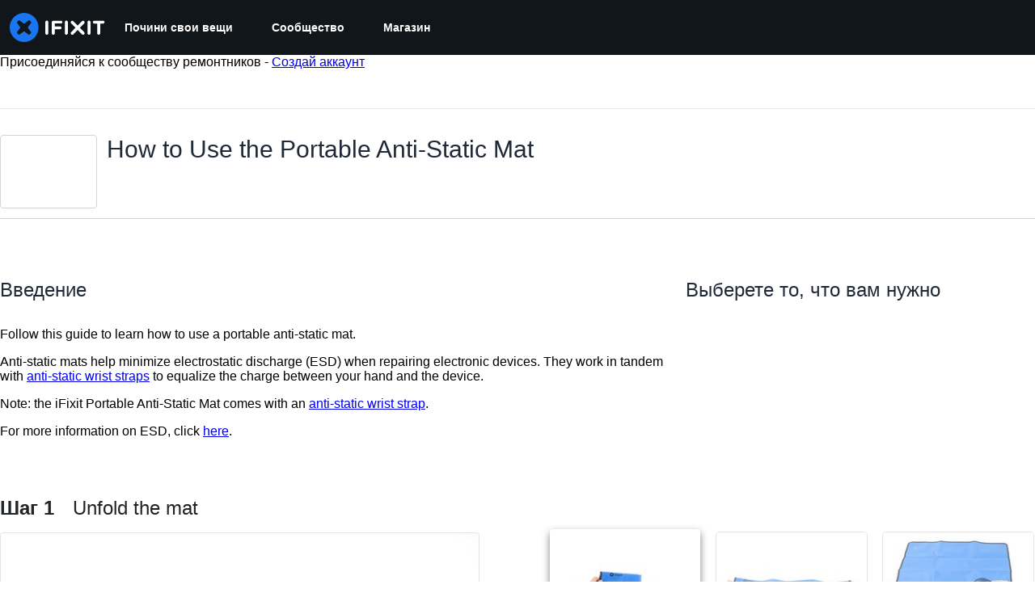

--- FILE ---
content_type: application/javascript
request_url: https://assets.cdn.ifixit.com/Assets/scripts/ribbon-banner.js.ef75eefe0bfc70edcea2.js
body_size: 10456
content:
try{let e="undefined"!=typeof window?window:"undefined"!=typeof global?global:"undefined"!=typeof globalThis?globalThis:"undefined"!=typeof self?self:{},t=(new e.Error).stack;t&&(e._sentryDebugIds=e._sentryDebugIds||{},e._sentryDebugIds[t]="ab5477ac-55fb-4a19-8e75-28cc07637472",e._sentryDebugIdIdentifier="sentry-dbid-ab5477ac-55fb-4a19-8e75-28cc07637472")}catch(e){}{let e="undefined"!=typeof window?window:"undefined"!=typeof global?global:"undefined"!=typeof globalThis?globalThis:"undefined"!=typeof self?self:{};e._sentryModuleMetadata=e._sentryModuleMetadata||{},e._sentryModuleMetadata[(new e.Error).stack]=Object.assign({},e._sentryModuleMetadata[(new e.Error).stack],{"_sentryBundlerPluginAppKey:ifixitFirstParty":!0})}("undefined"!=typeof window?window:"undefined"!=typeof global?global:"undefined"!=typeof globalThis?globalThis:"undefined"!=typeof self?self:{}).SENTRY_RELEASE={id:"3c2f40a8354687c972c660d2a9107676cb5e598c"},(globalThis.webpackChunkcarpenter_frontend=globalThis.webpackChunkcarpenter_frontend||[]).push([[1505,7339],{29514:(e,t,n)=>{"use strict";n.d(t,{A:()=>b});var i=n(26932),o=n.n(i),r=n(5836),a=n.n(r),d=n(10503),l=n.n(d),s=new URL(n(14784),n.b),c=new URL(n(4806),n.b),f=a()(o()),p=l()(s),u=l()(c);f.push([e.id,`lite-youtube {\n    background-color: #000;\n    position: relative;\n    display: block;\n    contain: content;\n    background-position: center center;\n    background-size: cover;\n    cursor: pointer;\n    max-width: 720px;\n}\n\n/* gradient */\nlite-youtube::before {\n    content: '';\n    display: block;\n    position: absolute;\n    top: 0;\n    background-image: url(${p});\n    background-position: top;\n    background-repeat: repeat-x;\n    height: 60px;\n    padding-bottom: 50px;\n    width: 100%;\n    transition: all 0.2s cubic-bezier(0, 0, 0.2, 1);\n}\n\n/* responsive iframe with a 16:9 aspect ratio\n    thanks https://css-tricks.com/responsive-iframes/\n*/\nlite-youtube::after {\n    content: "";\n    display: block;\n    padding-bottom: calc(100% / (16 / 9));\n}\nlite-youtube > iframe {\n    width: 100%;\n    height: 100%;\n    position: absolute;\n    top: 0;\n    left: 0;\n    border: 0;\n}\n\n/* play button */\nlite-youtube > .lty-playbtn {\n    display: block;\n    width: 68px;\n    height: 48px;\n    position: absolute;\n    cursor: pointer;\n    transform: translate3d(-50%, -50%, 0);\n    top: 50%;\n    left: 50%;\n    z-index: 1;\n    background-color: transparent;\n    /* YT's actual play button svg */\n    background-image: url(${u});\n    filter: grayscale(100%);\n    transition: filter .1s cubic-bezier(0, 0, 0.2, 1);\n    border: none;\n}\n\nlite-youtube:hover > .lty-playbtn,\nlite-youtube .lty-playbtn:focus {\n    filter: none;\n}\n\n/* Post-click styles */\nlite-youtube.lyt-activated {\n    cursor: unset;\n}\nlite-youtube.lyt-activated::before,\nlite-youtube.lyt-activated > .lty-playbtn {\n    opacity: 0;\n    pointer-events: none;\n}\n\n.lyt-visually-hidden {\n    clip: rect(0 0 0 0);\n    clip-path: inset(50%);\n    height: 1px;\n    overflow: hidden;\n    position: absolute;\n    white-space: nowrap;\n    width: 1px;\n  }\n`,"",{version:3,sources:["webpack://./../node_modules/.pnpm/lite-youtube-embed@0.3.0/node_modules/lite-youtube-embed/src/lite-yt-embed.css"],names:[],mappings:"AAAA;IACI,sBAAsB;IACtB,kBAAkB;IAClB,cAAc;IACd,gBAAgB;IAChB,kCAAkC;IAClC,sBAAsB;IACtB,eAAe;IACf,gBAAgB;AACpB;;AAEA,aAAa;AACb;IACI,WAAW;IACX,cAAc;IACd,kBAAkB;IAClB,MAAM;IACN,yDAAyR;IACzR,wBAAwB;IACxB,2BAA2B;IAC3B,YAAY;IACZ,oBAAoB;IACpB,WAAW;IACX,+CAA+C;AACnD;;AAEA;;CAEC;AACD;IACI,WAAW;IACX,cAAc;IACd,qCAAqC;AACzC;AACA;IACI,WAAW;IACX,YAAY;IACZ,kBAAkB;IAClB,MAAM;IACN,OAAO;IACP,SAAS;AACb;;AAEA,gBAAgB;AAChB;IACI,cAAc;IACd,WAAW;IACX,YAAY;IACZ,kBAAkB;IAClB,eAAe;IACf,qCAAqC;IACrC,QAAQ;IACR,SAAS;IACT,UAAU;IACV,6BAA6B;IAC7B,gCAAgC;IAChC,yDAA2d;IAC3d,uBAAuB;IACvB,iDAAiD;IACjD,YAAY;AAChB;;AAEA;;IAEI,YAAY;AAChB;;AAEA,sBAAsB;AACtB;IACI,aAAa;AACjB;AACA;;IAEI,UAAU;IACV,oBAAoB;AACxB;;AAEA;IACI,mBAAmB;IACnB,qBAAqB;IACrB,WAAW;IACX,gBAAgB;IAChB,kBAAkB;IAClB,mBAAmB;IACnB,UAAU;EACZ",sourcesContent:['lite-youtube {\n    background-color: #000;\n    position: relative;\n    display: block;\n    contain: content;\n    background-position: center center;\n    background-size: cover;\n    cursor: pointer;\n    max-width: 720px;\n}\n\n/* gradient */\nlite-youtube::before {\n    content: \'\';\n    display: block;\n    position: absolute;\n    top: 0;\n    background-image: url([data-uri]);\n    background-position: top;\n    background-repeat: repeat-x;\n    height: 60px;\n    padding-bottom: 50px;\n    width: 100%;\n    transition: all 0.2s cubic-bezier(0, 0, 0.2, 1);\n}\n\n/* responsive iframe with a 16:9 aspect ratio\n    thanks https://css-tricks.com/responsive-iframes/\n*/\nlite-youtube::after {\n    content: "";\n    display: block;\n    padding-bottom: calc(100% / (16 / 9));\n}\nlite-youtube > iframe {\n    width: 100%;\n    height: 100%;\n    position: absolute;\n    top: 0;\n    left: 0;\n    border: 0;\n}\n\n/* play button */\nlite-youtube > .lty-playbtn {\n    display: block;\n    width: 68px;\n    height: 48px;\n    position: absolute;\n    cursor: pointer;\n    transform: translate3d(-50%, -50%, 0);\n    top: 50%;\n    left: 50%;\n    z-index: 1;\n    background-color: transparent;\n    /* YT\'s actual play button svg */\n    background-image: url(\'data:image/svg+xml;utf8,<svg xmlns="http://www.w3.org/2000/svg" viewBox="0 0 68 48"><path d="M66.52 7.74c-.78-2.93-2.49-5.41-5.42-6.19C55.79.13 34 0 34 0S12.21.13 6.9 1.55c-2.93.78-4.63 3.26-5.42 6.19C.06 13.05 0 24 0 24s.06 10.95 1.48 16.26c.78 2.93 2.49 5.41 5.42 6.19C12.21 47.87 34 48 34 48s21.79-.13 27.1-1.55c2.93-.78 4.64-3.26 5.42-6.19C67.94 34.95 68 24 68 24s-.06-10.95-1.48-16.26z" fill="red"/><path d="M45 24 27 14v20" fill="white"/></svg>\');\n    filter: grayscale(100%);\n    transition: filter .1s cubic-bezier(0, 0, 0.2, 1);\n    border: none;\n}\n\nlite-youtube:hover > .lty-playbtn,\nlite-youtube .lty-playbtn:focus {\n    filter: none;\n}\n\n/* Post-click styles */\nlite-youtube.lyt-activated {\n    cursor: unset;\n}\nlite-youtube.lyt-activated::before,\nlite-youtube.lyt-activated > .lty-playbtn {\n    opacity: 0;\n    pointer-events: none;\n}\n\n.lyt-visually-hidden {\n    clip: rect(0 0 0 0);\n    clip-path: inset(50%);\n    height: 1px;\n    overflow: hidden;\n    position: absolute;\n    white-space: nowrap;\n    width: 1px;\n  }\n'],sourceRoot:""}]);const b=f},87984:(e,t,n)=>{"use strict";var i=n(60555),o=n.n(i),r=n(96448),a=n.n(r),d=n(62604),l=n.n(d),s=n(46699),c=n.n(s),f=n(4927),p=n.n(f),u=n(14012),b=n.n(u),h=n(29514),g={};g.styleTagTransform=b(),g.setAttributes=c(),g.insert=l().bind(null,"head"),g.domAPI=a(),g.insertStyleElement=p(),o()(h.A,g),h.A&&h.A.locals&&h.A.locals},60555:e=>{"use strict";var t=[];function n(e){for(var n=-1,i=0;i<t.length;i++)if(t[i].identifier===e){n=i;break}return n}function i(e,i){for(var r={},a=[],d=0;d<e.length;d++){var l=e[d],s=i.base?l[0]+i.base:l[0],c=r[s]||0,f="".concat(s," ").concat(c);r[s]=c+1;var p=n(f),u={css:l[1],media:l[2],sourceMap:l[3],supports:l[4],layer:l[5]};if(-1!==p)t[p].references++,t[p].updater(u);else{var b=o(u,i);i.byIndex=d,t.splice(d,0,{identifier:f,updater:b,references:1})}a.push(f)}return a}function o(e,t){var n=t.domAPI(t);return n.update(e),function(t){if(t){if(t.css===e.css&&t.media===e.media&&t.sourceMap===e.sourceMap&&t.supports===e.supports&&t.layer===e.layer)return;n.update(e=t)}else n.remove()}}e.exports=function(e,o){var r=i(e=e||[],o=o||{});return function(e){e=e||[];for(var a=0;a<r.length;a++){var d=n(r[a]);t[d].references--}for(var l=i(e,o),s=0;s<r.length;s++){var c=n(r[s]);0===t[c].references&&(t[c].updater(),t.splice(c,1))}r=l}}},62604:e=>{"use strict";var t={};e.exports=function(e,n){var i=function(e){if(void 0===t[e]){var n=document.querySelector(e);if(window.HTMLIFrameElement&&n instanceof window.HTMLIFrameElement)try{n=n.contentDocument.head}catch(e){n=null}t[e]=n}return t[e]}(e);if(!i)throw new Error("Couldn't find a style target. This probably means that the value for the 'insert' parameter is invalid.");i.appendChild(n)}},4927:e=>{"use strict";e.exports=function(e){var t=document.createElement("style");return e.setAttributes(t,e.attributes),e.insert(t,e.options),t}},46699:(e,t,n)=>{"use strict";e.exports=function(e){var t=n.nc;t&&e.setAttribute("nonce",t)}},96448:e=>{"use strict";e.exports=function(e){if("undefined"==typeof document)return{update:function(){},remove:function(){}};var t=e.insertStyleElement(e);return{update:function(n){!function(e,t,n){var i="";n.supports&&(i+="@supports (".concat(n.supports,") {")),n.media&&(i+="@media ".concat(n.media," {"));var o=void 0!==n.layer;o&&(i+="@layer".concat(n.layer.length>0?" ".concat(n.layer):""," {")),i+=n.css,o&&(i+="}"),n.media&&(i+="}"),n.supports&&(i+="}");var r=n.sourceMap;r&&"undefined"!=typeof btoa&&(i+="\n/*# sourceMappingURL=data:application/json;base64,".concat(btoa(unescape(encodeURIComponent(JSON.stringify(r))))," */")),t.styleTagTransform(i,e,t.options)}(t,e,n)},remove:function(){!function(e){if(null===e.parentNode)return!1;e.parentNode.removeChild(e)}(t)}}}},14012:e=>{"use strict";e.exports=function(e,t){if(t.styleSheet)t.styleSheet.cssText=e;else{for(;t.firstChild;)t.removeChild(t.firstChild);t.appendChild(document.createTextNode(e))}}},17192:(e,t,n)=>{"use strict";n.d(t,{A:()=>u,M:()=>a.M_});var i=n(59031),o=n(59524),r=n(95435),a=n(29089),d=n(57538),l=n(7279),s=n(88668),c=n(30321),f=n(45055),p=n(37145);n(10698);const u=(e,t,n)=>{onDomReady((()=>{const u=`.react-component[data-name="${e}"]`,b=document.querySelectorAll(u);Array.convert(b).forEach((u=>{console.time(e);let b={...n,...JSON.parse(u.dataset.props)};(0,l.T)((async()=>{const e=(0,r.createRoot)(u),n=await(0,f.N)();e.render((0,s.initializeReactQuery)((0,i.jsx)(p.A,{children:(0,i.jsx)(c.iX,{growthbook:n,children:(0,i.jsx)(d.Kq,{store:a.M_,children:(0,i.jsx)(o.Dv,{ifixitOrigin:window.origin,isLoggedIn:App.isLoggedIn,priceTiers:App.priceTiers,isOnMobileApp:App.isOnMobileApp,storeLocale:App.userPreferredStoreLocale,children:(0,i.jsx)(t,{...b})})})})})))}),["Error occurred while rendering",t,"with props",b]),console.timeEnd(e)}))}))}},30321:(e,t,n)=>{"use strict";n.d(t,{KH:()=>r,iX:()=>d,mf:()=>a});var i=n(53487);const o=i.createContext({});function r(e){return a().isOn(e)}function a(){const{growthbook:e}=i.useContext(o);if(!e)throw new Error("Missing or invalid GrowthBookProvider");return e}const d=({children:e,growthbook:t})=>{const[n,r]=i.useState(0);return i.useEffect((()=>{if(t&&t.setRenderer)return t.setRenderer((()=>{r((e=>e+1))})),()=>{t.setRenderer((()=>{}))}}),[t]),i.createElement(o.Provider,{value:{growthbook:t}},e)}},5836:e=>{"use strict";e.exports=function(e){var t=[];return t.toString=function(){return this.map((function(t){var n="",i=void 0!==t[5];return t[4]&&(n+="@supports (".concat(t[4],") {")),t[2]&&(n+="@media ".concat(t[2]," {")),i&&(n+="@layer".concat(t[5].length>0?" ".concat(t[5]):""," {")),n+=e(t),i&&(n+="}"),t[2]&&(n+="}"),t[4]&&(n+="}"),n})).join("")},t.i=function(e,n,i,o,r){"string"==typeof e&&(e=[[null,e,void 0]]);var a={};if(i)for(var d=0;d<this.length;d++){var l=this[d][0];null!=l&&(a[l]=!0)}for(var s=0;s<e.length;s++){var c=[].concat(e[s]);i&&a[c[0]]||(void 0!==r&&(void 0===c[5]||(c[1]="@layer".concat(c[5].length>0?" ".concat(c[5]):""," {").concat(c[1],"}")),c[5]=r),n&&(c[2]?(c[1]="@media ".concat(c[2]," {").concat(c[1],"}"),c[2]=n):c[2]=n),o&&(c[4]?(c[1]="@supports (".concat(c[4],") {").concat(c[1],"}"),c[4]=o):c[4]="".concat(o)),t.push(c))}},t}},10503:e=>{"use strict";e.exports=function(e,t){return t||(t={}),e?(e=String(e.__esModule?e.default:e),/^['"].*['"]$/.test(e)&&(e=e.slice(1,-1)),t.hash&&(e+=t.hash),/["'() \t\n]|(%20)/.test(e)||t.needQuotes?'"'.concat(e.replace(/"/g,'\\"').replace(/\n/g,"\\n"),'"'):e):e}},26932:e=>{"use strict";e.exports=function(e){var t=e[1],n=e[3];if(!n)return t;if("function"==typeof btoa){var i=btoa(unescape(encodeURIComponent(JSON.stringify(n)))),o="sourceMappingURL=data:application/json;charset=utf-8;base64,".concat(i),r="/*# ".concat(o," */");return[t].concat([r]).join("\n")}return[t].join("\n")}},45803:(e,t,n)=>{const i=n(84649);t.yW=i.color,t.xe=i.space,t.mw=i.fontFamily,i.fontSettings,t.J=i.fontSize,t.Wy=i.fontWeight,t.K_=i.lineHeight,t.C9=i.breakpoint,i.minBreakpoint,t.r7=i.shadow,t.Vq=i.borderRadius,t.kY=i.transition},49730:(e,t,n)=>{"use strict";n.d(t,{Ay:()=>l,oG:()=>d,wo:()=>a});var i=n(50350);function o(...e){console.log("gtag",o),window.gtag&&window.gtag(...e)}const r=e=>{const t={...e,eventName:e.eventName||`${window.location.origin}${window.location.pathname}`};(0,i.b)(t),window.gtag&&window.gtag("event",t.eventAction,{event_category:t.eventCategory,event_label:t.eventName,event_value:t.eventValue})},a=(e,t)=>{e.addEventListener("click",(()=>{r(t)}))},d=({variationId:e,experimentId:t})=>{var n;o("event",(n={eventName:"experiment_viewed",experimentId:t,variationId:e}).eventName,{experiment_id:n.experimentId,variation_id:n.variationId})},l=r},50350:(e,t,n)=>{"use strict";n.d(t,{b:()=>i});const i=e=>{var t;t=["trackEvent",e.eventCategory,e.eventAction,e.eventName,e.eventValue],"undefined"!=typeof window&&(window._paq=window._paq||[]).push(t)}},87571:(e,t,n)=>{"use strict";n.d(t,{H:()=>a,a:()=>d});var i=n(59031),o=n(17192),r=n(45733);function a(e){return t=>(0,i.jsx)(r.ChakraDefaultProvider,{children:(0,i.jsx)(e,{...t})})}function d(e,t,n={}){(0,o.A)(e,a(t),n)}},38545:(e,t,n)=>{"use strict";var i=n(59031),o=n(54714);(0,n(87571).a)("RibbonBanner",(function({page:e,ribbon:t}){return(0,i.jsx)(o.P,{ribbon:t,page:e})}))},37145:(e,t,n)=>{"use strict";n.d(t,{A:()=>r});var i=n(59031),o=n(50813);function r({children:e}){return(0,i.jsx)(o.Dk,{locale:window.App.lang,messages:window.i18nTranslations,children:e})}},59524:(e,t,n)=>{"use strict";n.d(t,{Dv:()=>d,Us:()=>l,bL:()=>s});var i=n(59031),o=n(53487);const r=(0,o.createContext)(null),{Provider:a}=r;function d({ifixitOrigin:e,isLoggedIn:t,adminMessage:n,priceTiers:r,children:d,indexPrefix:l,language:s,isOnMobileApp:c,storeLocale:f}){const p=(0,o.useMemo)((()=>({ifixitOrigin:e,isLoggedIn:t,adminMessage:n,priceTiers:r,indexPrefix:l,language:s,isOnMobileApp:c,storeLocale:f})),[e,t,n,r,l,s,c,f]);return(0,i.jsx)(a,{value:p,children:d})}function l(){const e=(0,o.useContext)(r);if(null===e)throw new Error("useAppContext must be used within a AppProvider");return e}function s({storeCode:e}){const{priceTiers:t}=l();return function({priceTiers:e,storeCode:t}){const n=e[t]??null;return{priceTier:n,isProUser:Boolean(n?.match(/pro/i))}}({priceTiers:t,storeCode:e})}},67366:(e,t,n)=>{"use strict";n.d(t,{gI:()=>d,qn:()=>s});var i=n(59031),o=n(6223),r=n(90679),a=n(53487);const d=(0,o.R)((function({html:e,sx:t,className:n,...o},d){const s=(0,a.useMemo)((()=>({...l,...t})),[t]),c=(0,a.useMemo)((()=>({__html:e})),[e]);return(0,i.jsx)(r.a,{ref:d,className:n?`prerendered ${n}`:"prerendered",sx:s,dangerouslySetInnerHTML:c,...o})})),l={a:{color:"brand.500",transition:"color 300ms","&:hover":{color:"brand.600",textDecoration:"underline"}},blockquote:{marginTop:6,borderLeftWidth:"4px",borderStyle:"solid",borderColor:"gray.300",paddingInline:"1em"},h3:{fontSize:"xl",lineHeight:"1.2"},"h3, h4":{fontWeight:600},"h4, h5":{fontSize:"md",lineHeight:"1.25"},pre:{marginTop:"1em",paddingInline:1,maxWidth:"100%",overflow:"auto",whiteSpace:"break-spaces"},th:{textAlign:"left"},".fa-svg-icon":{svg:{width:"1em",height:"1em",display:"inline-block",path:{fill:"currentColor"}},"&.xs svg":{width:"0.5em",height:"0.5em"},"&.sm svg":{width:"0.75em",height:"0.75em"}},"ul, ol":{my:3,paddingInlineStart:1,listStyleType:"initial",listStylePosition:"inside"},p:{mb:3,_last:{mb:0}}};n(87984);const s=(0,o.R)((function({html:e,sx:t,...o},r){return(0,a.useEffect)((()=>{n.e(9978).then(n.t.bind(n,59978,23))}),[]),(0,i.jsx)(d,{ref:r,sx:{...f,...t},html:e,...o})})),c="282px",f={"&":{gap:"1em"},".clearer":{clear:"both",height:"0",padding:"0",margin:"0",lineHeight:"0",fontSize:"0"},".clearer:not(:first-child) + .headerContainer":{marginTop:{base:4,sm:6}},".headerContainer":{display:"flex",alignItems:"baseline","&:hover .selfLink":{opacity:"1"},".selfLink":{color:"gray.500",order:"2",opacity:"0",paddingLeft:2,transition:"opacity ease-in-out",transitionDuration:"fast"}},blockquote:{borderLeftWidth:"4px",borderColor:"gray.300",marginTop:"1em",paddingLeft:"1em","&.featured":{borderWidth:"1px",borderColor:"gray.300",borderRadius:"md",padding:2,color:"orange.500",bgColor:"white"},"& > p:not(:first-child)":{marginTop:"1em"}},"code, pre":{backgroundColor:"gray.300",borderRadius:"md",color:"coolGray.600",borderStyle:"none"},p:{lineHeight:"1.38",alignSelf:"stretch","&:not(:first-child)":{marginTop:"1em"}},"ul, ol":{marginTop:"1em",marginInlineStart:"1em",paddingInlineStart:"calc(1em + 2px)",listStyleType:"initial",li:{_notFirst:{marginTop:"1em"}}},".table-container":{position:"relative",width:"fit-content",marginTop:4},".table-overflow":{overflowX:"auto"},table:{maxWidth:"100%",backgroundColor:"transparent",borderCollapse:"collapse",borderSpacing:0,th:{textAlign:"left"}},".table":{width:"100%",marginBottom:"18px","th, td":{padding:"8px",lineHeight:"18px",textAlign:"left",verticalAlign:"top",borderTopWidth:"1px",borderColor:"gray.300"},th:{fontWeight:"bold"},"thead th":{verticalAlign:"bottom"},caption:{textAlign:"start",fontSize:"14px"},"caption + thead tr:first-child th,      caption + thead tr:first-child td,      colgroup + thead tr:first-child th,      colgroup + thead tr:first-child td,      thead:first-child tr:first-child th,      thead:first-child tr:first-child td":{borderTop:0},"tbody + tbody":{borderTopWidth:"2px",borderColor:"gray.300"},"th.center, td.center":{textAlign:"center"},"td.align-right, th.align-right":{textAlign:"right"},"td.number, th.number":{textAlign:"right"}},".table-condensed":{"th, td":{padding:3}},".table-bordered":{borderWidth:"1px",borderColor:"gray.300",borderCollapse:"separate",borderRadius:"8px","&.table-bordered-square":{borderRadius:0},"th:not(:first-child), td:not(:first-child)":{borderLeftWidth:"1px",borderColor:"gray.300"},"caption + thead tr:first-child th,      caption + tbody tr:first-child th,      caption + tbody tr:first-child td,      colgroup + thead tr:first-child th,      colgroup + tbody tr:first-child th,      colgroup + tbody tr:first-child td,      thead:first-child tr:first-child th,      tbody:first-child tr:first-child th,      tbody:first-child tr:first-child td":{borderTop:0},"thead:first-child tr:first-child th:first-child,      tbody:first-child tr:first-child td:first-child":{WebkitBorderTopLeftRadius:"4px",borderTopLeftRadius:"4px",MozBorderRadiusTopLeft:"4px"},"thead:first-child tr:first-child th:last-child,      tbody:first-child tr:first-child td:last-child":{WebkitBorderTopRightRadius:"4px",borderTopRightRadius:"4px",MozBorderRadiusTopRight:"4px"},"thead:last-child tr:last-child th:first-child,      tbody:last-child tr:last-child td:first-child,      tfoot:last-child tr:last-child td:first-child":{borderRadius:"0 0 0 4px",WebkitBorderBottomLeftRadius:"4px",borderBottomLeftRadius:"4px",MozBorderRadiusBottomLeft:"4px"},"thead:last-child tr:last-child th:last-child,      tbody:last-child tr:last-child td:last-child,      tfoot:last-child tr:last-child td:last-child":{WebkitBorderBottomRightRadius:"4px",borderBottomRightRadius:"4px",MozBorderRadiusBottomRight:"4px"},"caption + thead tr:first-child th:first-child,      caption + tbody tr:first-child td:first-child,      colgroup + thead tr:first-child th:first-child,      colgroup + tbody tr:first-child td:first-child":{WebkitBorderTopLeftRadius:"4px",borderTopLeftRadius:"4px",MozBorderRadiusTopLeft:"4px"},"caption + thead tr:first-child th:last-child,      caption + tbody tr:first-child td:last-child,      colgroup + thead tr:first-child th:last-child,      colgroup + tbody tr:first-child td:last-child":{WebkitBorderTopRightRadius:"4px",borderTopRightRadius:"4px",MozBorderRadiusTopRight:"4px"}},"table [class*='span']":{display:"table-cell",float:"none",marginLeft:0},".table tbody tr":{"&.success td":{backgroundColor:"tint(@green-5, 90%)"},"&.error td":{backgroundColor:"tint(@red-5, 90%)"},"&.warning td":{backgroundColor:"tint(@yellow-5, 90%)"},"&.info td":{backgroundColor:"gray.50"}},tr:{verticalAlign:"top",_notLast:{"& > td":{paddingBottom:3}}},"lite-youtube":{marginTop:4,borderRadius:"md",overflow:"hidden",borderWidth:"1px",borderColor:"gray.300",maxWidth:"100%","@media only screen and (max-width: 575px)":{height:"auto !important",width:"100% !important"},"&.float-left":{clear:"left",float:"left"},"&.float-right":{clear:"right",float:"right"},"&.mx-auto":{marginInline:"auto"}},".videoFrame":{maxWidth:"100%",marginBlock:2,height:"auto","@media only screen and (max-width: 575px)":{width:"auto"},"&.videoBox_center":{marginInline:"auto"}},".videoBox":{position:"relative",overflow:"hidden",maxWidth:"100%",aspectRatio:"16 / 9",display:"flex",alignItems:"center",justifyContent:"center","&.videoBox_center":{marginInline:"auto"},"@media only screen and (min-width: 576px)":{"&.videoBox_left":{clear:"left",float:"left",marginRight:6},"&.videoBox_right":{clear:"right",float:"right",marginLeft:6}},video:{position:"absolute",top:"0",right:"0",bottom:"0",left:"0"}},".imageBox":{borderRadius:"md",borderWidth:"1px",borderColor:"gray.300",overflow:"hidden",position:"relative",marginBlock:{base:4,sm:6},minWidth:"min-content",width:"fit-content","& + ul, & + ol":{overflowX:"auto",minWidth:"25%"},"&.imageBox_center":{marginInline:"auto","> img":{clear:"both"}},img:{marginInline:"auto"},"@media only screen and (max-width: 575px)":{width:"fit-content",marginTop:{base:4,sm:6},marginInline:"auto"},"@media only screen and (min-width: 576px)":{"&.imageBox_left":{clear:"left",float:"left",marginRight:6},"&.imageBox_right":{clear:"right",float:"right",marginLeft:6}}},"table .imageBox":{display:"flex",flexDirection:"column",height:"100%",marginBlock:0,img:{minHeight:"225px",objectFit:"cover",width:"100%"}},".imageBox p":{bgColor:"gray.100",borderTopWidth:"1px",borderColor:"gray.200",flex:1,marginTop:0,paddingBlock:4,paddingInline:3},".blurbListWide .grid":{display:"grid",gap:4,gridTemplateColumns:`repeat(auto-fill, minmax(${c}, 1fr) )`,"& .cell":{bgColor:"gray.100",borderWidth:"1px",borderColor:"gray.300",borderRadius:"md",display:"flex",maxWidth:c,overflow:"hidden",_hover:{borderColor:"brand.500",transition:"border-color var(--chakra-transition-duration-normal)"}},"& a, & a:hover":{color:"inherit",textDecoration:"none"},".title-text":{borderTopWidth:"1px",borderColor:"gray.300",paddingBlock:2,paddingInline:3}},".narrowedLinkContainer":{display:"contents"}}},54714:(e,t,n)=>{"use strict";n.d(t,{P:()=>d});var i=n(59031),o=n(13239),r=n(22091),a=n(67366);function d({ribbon:e,page:t,onClick:n,...d}){return e?(0,i.jsx)(o.s,{as:"section",bgColor:"brand.500",color:"white",p:4,alignItems:"center",justifyContent:"center",textAlign:"center",className:"piwikTrackContent",fontSize:"16px",...d,children:(0,i.jsx)(a.gI,{color:"white",onClick:i=>{!function(e,t,n){const i=n.target;i instanceof HTMLAnchorElement&&i.href&&(0,r.jv)({eventCategory:"Ribbon Banner",eventAction:`${e.title} - Link - Clicked`,eventName:t})}(e,t,i),n?.(i)},sx:{p:{marginY:0},strong:{color:"inherit"},a:{color:"inherit",textDecoration:"underline",whiteSpace:"nowrap"},lineHeight:"1.25"},html:e.displayText,"data-content-name":"Ribbon Banner","data-content-piece":`Ad: ${e.title}`})}):null}},14784:e=>{"use strict";e.exports="[data-uri]"},4806:e=>{"use strict";e.exports='data:image/svg+xml;utf8,<svg xmlns="http://www.w3.org/2000/svg" viewBox="0 0 68 48"><path d="M66.52 7.74c-.78-2.93-2.49-5.41-5.42-6.19C55.79.13 34 0 34 0S12.21.13 6.9 1.55c-2.93.78-4.63 3.26-5.42 6.19C.06 13.05 0 24 0 24s.06 10.95 1.48 16.26c.78 2.93 2.49 5.41 5.42 6.19C12.21 47.87 34 48 34 48s21.79-.13 27.1-1.55c2.93-.78 4.64-3.26 5.42-6.19C67.94 34.95 68 24 68 24s-.06-10.95-1.48-16.26z" fill="red"/><path d="M45 24 27 14v20" fill="white"/></svg>'},13239:(e,t,n)=>{"use strict";n.d(t,{s:()=>a});var i=n(59031),o=n(6223),r=n(21481);const a=(0,o.R)((function(e,t){const{direction:n,align:o,justify:a,wrap:d,basis:l,grow:s,shrink:c,...f}=e,p={display:"flex",flexDirection:n,alignItems:o,justifyContent:a,flexWrap:d,flexBasis:l,flexGrow:s,flexShrink:c};return(0,i.jsx)(r.B.div,{ref:t,__css:p,...f})}));a.displayName="Flex"},101:(e,t,n)=>{"use strict";function i(e){return null!=e&&"object"==typeof e&&"nodeType"in e&&e.nodeType===Node.ELEMENT_NODE}function o(){return Boolean(globalThis?.document)}function r(e){return!(!e.parentElement||!r(e.parentElement))||e.hidden}function a(e){const t=e.getAttribute("contenteditable");return"false"!==t&&null!=t}function d(e){return!0===Boolean(e.getAttribute("disabled"))||!0===Boolean(e.getAttribute("aria-disabled"))}n.d(t,{Bd:()=>o,N3:()=>r,pj:()=>d,sb:()=>i,wu:()=>a})},6365:(e,t,n)=>{"use strict";function i(e,t){const n={};for(const i of t)i in e&&(n[i]=e[i]);return n}n.d(t,{U:()=>i})},84649:e=>{"use strict";e.exports=JSON.parse('{"color":{"black":"#11161a","white":"#fff","whiteAlpha":{"50":"rgba(255, 255, 255, 0.04)","100":"rgba(255, 255, 255, 0.06)","200":"rgba(255, 255, 255, 0.08)","300":"rgba(255, 255, 255, 0.16)","400":"rgba(255, 255, 255, 0.24)","500":"rgba(255, 255, 255, 0.36)","600":"rgba(255, 255, 255, 0.48)","700":"rgba(255, 255, 255, 0.64)","800":"rgba(255, 255, 255, 0.80)","900":"rgba(255, 255, 255, 0.92)"},"blackAlpha":{"50":"rgba(0, 0, 0, 0.04)","100":"rgba(0, 0, 0, 0.06)","200":"rgba(0, 0, 0, 0.08)","300":"rgba(0, 0, 0, 0.16)","400":"rgba(0, 0, 0, 0.24)","500":"rgba(0, 0, 0, 0.36)","600":"rgba(0, 0, 0, 0.48)","700":"rgba(0, 0, 0, 0.64)","800":"rgba(0, 0, 0, 0.80)","900":"rgba(0, 0, 0, 0.92)"},"brand":{"50":"#E0F1FF","100":"#C2E3FF","200":"#85C8FF","300":"#47ACFF","400":"#0A91FF","500":"#0071CE","600":"#005AA3","700":"#00437A","800":"#002D52","900":"#001629","950":"#000B14"},"warmGray":{"50":"#fafaf9","100":"#f5f5f4","200":"#e7e5e4","300":"#d6d3d1","400":"#a8a29e","500":"#78716c","600":"#57534e","700":"#44403c","800":"#292524","900":"#1c1917"},"trueGray":{"50":"#fafafa","100":"#f5f5f5","200":"#e5e5e5","300":"#d4d4d4","400":"#a3a3a3","500":"#737373","600":"#525252","700":"#404040","800":"#262626","900":"#171717"},"coolGray":{"50":"#f9fafb","100":"#f3f4f6","200":"#e5e7eb","300":"#d1d5db","400":"#9ca3af","500":"#6b7280","600":"#4b5563","700":"#374151","800":"#1f2937","900":"#111827"},"blueGray":{"50":"#f8fafc","100":"#f1f5f9","200":"#e2e8f0","300":"#cbd5e1","400":"#94a3b8","500":"#64748b","600":"#475569","700":"#334155","800":"#1e293b","900":"#0f172a"},"rose":{"50":"#fff1f2","100":"#ffe4e6","200":"#fecdd3","300":"#fda4af","400":"#fb7185","500":"#f43f5e","600":"#e11d48","700":"#be123c","800":"#9f1239","900":"#881337"},"pink":{"50":"#fdf2f8","100":"#fce7f3","200":"#fbcfe8","300":"#f9a8d4","400":"#f472b6","500":"#ec4899","600":"#db2777","700":"#be185d","800":"#9d174d","900":"#831843"},"fuchsia":{"50":"#fdf4ff","100":"#fae8ff","200":"#f5d0fe","300":"#f0abfc","400":"#e879f9","500":"#d946ef","600":"#c026d3","700":"#a21caf","800":"#86198f","900":"#701a75"},"purple":{"50":"#faf5ff","100":"#f3e8ff","200":"#e9d5ff","300":"#d8b4fe","400":"#c084fc","500":"#a855f7","600":"#9333ea","700":"#7e22ce","800":"#6b21a8","900":"#581c87"},"violet":{"50":"#f5f3ff","100":"#ede9fe","200":"#ddd6fe","300":"#c4b5fd","400":"#a78bfa","500":"#8b5cf6","600":"#7c3aed","700":"#6d28d9","800":"#5b21b6","900":"#4c1d95"},"indigo":{"50":"#eef2ff","100":"#e0e7ff","200":"#c7d2fe","300":"#a5b4fc","400":"#818cf8","500":"#6366f1","600":"#4f46e5","700":"#4338ca","800":"#3730a3","900":"#312e81"},"blue":{"50":"#eff6ff","100":"#dbeafe","200":"#bfdbfe","300":"#93c5fd","400":"#60a5fa","500":"#3b82f6","600":"#2563eb","700":"#1d4ed8","800":"#1e40af","900":"#1e3a8a","ifixit":"#1975f1"},"lightBlue":{"50":"#f0f9ff","100":"#e0f2fe","200":"#bae6fd","300":"#7dd3fc","400":"#38bdf8","500":"#0ea5e9","600":"#0284c7","700":"#0369a1","800":"#075985","900":"#0c4a6e"},"cyan":{"50":"#ecfeff","100":"#cffafe","200":"#a5f3fc","300":"#67e8f9","400":"#22d3ee","500":"#06b6d4","600":"#0891b2","700":"#0e7490","800":"#155e75","900":"#164e63"},"teal":{"50":"#f0fdfa","100":"#ccfbf1","200":"#99f6e4","300":"#5eead4","400":"#2dd4bf","500":"#14b8a6","600":"#0d9488","700":"#0f766e","800":"#115e59","900":"#134e4a"},"emerald":{"50":"#ecfdf5","100":"#d1fae5","200":"#a7f3d0","300":"#6ee7b7","400":"#34d399","500":"#10b981","600":"#059669","700":"#047857","800":"#065f46","900":"#064e3b"},"green":{"50":"#f0fdf4","100":"#dcfce7","200":"#bbf7d0","300":"#86efac","400":"#4ade80","500":"#22c55e","600":"#16a34a","700":"#15803d","800":"#166534","900":"#14532d"},"lime":{"50":"#f7fee7","100":"#ecfccb","200":"#d9f99d","300":"#bef264","400":"#a3e635","500":"#84cc16","600":"#65a30d","700":"#4d7c0f","800":"#3f6212","900":"#365314"},"yellow":{"50":"#fefce8","100":"#fef9c3","200":"#fef08a","300":"#fde047","400":"#facc15","500":"#eab308","600":"#ca8a04","700":"#a16207","800":"#854d0e","900":"#713f12"},"amber":{"50":"#fffbeb","100":"#fef3c7","200":"#fde68a","300":"#fcd34d","400":"#fbbf24","500":"#f59e0b","600":"#d97706","700":"#b45309","800":"#92400e","900":"#78350f"},"orange":{"50":"#fff7ed","100":"#ffedd5","200":"#fed7aa","300":"#fdba74","400":"#fb923c","500":"#f97316","600":"#ea580c","700":"#c2410c","800":"#9a3412","900":"#7c2d12"},"red":{"50":"#fef2f2","100":"#fee2e2","200":"#fecaca","300":"#fca5a5","400":"#f87171","500":"#ef4444","600":"#dc2626","700":"#b91c1c","800":"#991b1b","900":"#7f1d1d","dozuki":"#dd4124"},"gray":{"50":"#f9fafb","100":"#f3f4f6","200":"#e5e7eb","300":"#d1d5db","400":"#9ca3af","500":"#6b7280","600":"#4b5563","700":"#374151","800":"#1f2937","900":"#111827"}},"space":["0","4px","8px","12px","16px","24px","32px","40px","48px","64px","80px","96px","112px","128px"],"fontFamily":{"arialBlack":"\'Arial Black\', \'Arial Bold\', Gadget, sans-serif","lato":"Lato, -apple-system, BlinkMacSystemFont, \'Segoe UI\', \'Noto Sans\', Helvetica, Arial, sans-serif, \'Apple Color Emoji\', \'Segoe UI Emoji\'","mono":"\'Roboto Mono\', ui-monospace, SFMono-Regular, \'SF Mono\', Menlo, Consolas, monospace","monoSystem":"ui-monospace, SFMono-Regular, \'SF Mono\', Menlo, Consolas, monospace","sansSystem":"-apple-system, BlinkMacSystemFont, \'Segoe UI\', \'Noto Sans\', Helvetica, Arial, sans-serif, \'Apple Color Emoji\', \'Segoe UI Emoji\'","serifSystem":"Georgia, serif"},"fontSize":{"sm":"12px","md":"14px","lg":"16px","xl":"18px","2xl":"20px","3xl":"24px","4xl":"32px","5xl":"40px","6xl":"48px","7xl":"56px","8xl":"64px","9xl":"72px"},"fontWeight":{"normal":400,"semiBold":600,"bold":700},"lineHeight":{"none":1,"base":1.142857143,"tight":1.25,"normal":1.42857,"loose":2},"breakpoint":{"sm":"576px","md":"768px","lg":"1028px","xl":"1280px","2xl":"1536px"},"minBreakpoint":{"sm":"@media (min-width: 576px)","md":"@media (min-width: 768px)","lg":"@media (min-width: 1028px)","xl":"@media (min-width: 1280px)","2xl":"@media (min-width: 1536px)"},"shadow":["0 0 1px rgba(17, 22, 26, 0.2)","0 1px 2px rgba(17, 22, 26, 0.1), 0 2px 4px rgba(17, 22, 26, 0.1)","0 1px 2px rgba(17, 22, 26, 0.1), 0 4px 8px rgba(17, 22, 26, 0.1)","0 2px 4px rgba(17, 22, 26, 0.1), 0 8px 16px rgba(17, 22, 26, 0.2)","0 4px 8px rgba(17, 22, 26, 0.1), 0 16px 32px rgba(17, 22, 26, 0.2)"],"borderRadius":{"sm":"2px","md":"4px","lg":"8px","xl":"16px","pill":"999em"},"transition":{"100":"100ms ease-in-out","150":"150ms ease-in-out","200":"200ms ease-in-out","250":"250ms ease-in-out","300":"300ms ease-in-out","default":"150ms ease-in-out"}}')}},e=>{e.O(0,[7038,7525,6387,9459,4169,5435,6242,9265,8668,5055,319,5733],(()=>e(e.s=38545))),e.O()}]);
//# sourceMappingURL=ribbon-banner.js.ef75eefe0bfc70edcea2.js.map

--- FILE ---
content_type: text/json
request_url: https://conf.config-security.com/model
body_size: 86
content:
{"title":"recommendation AI model (keras)","structure":"release_id=0x74:57:2b:36:2b:33:29:53:55:28:75:76:76:3b:77:40:77:6a:55:54:29:29:52:3a:31:34:72:3d:44;keras;bjb7j9mqraqgm8iqkak6j02gwviorrfhv20mmppls6ue14di8pafelxmx3js9329fippmg8f","weights":"../weights/74572b36.h5","biases":"../biases/74572b36.h5"}